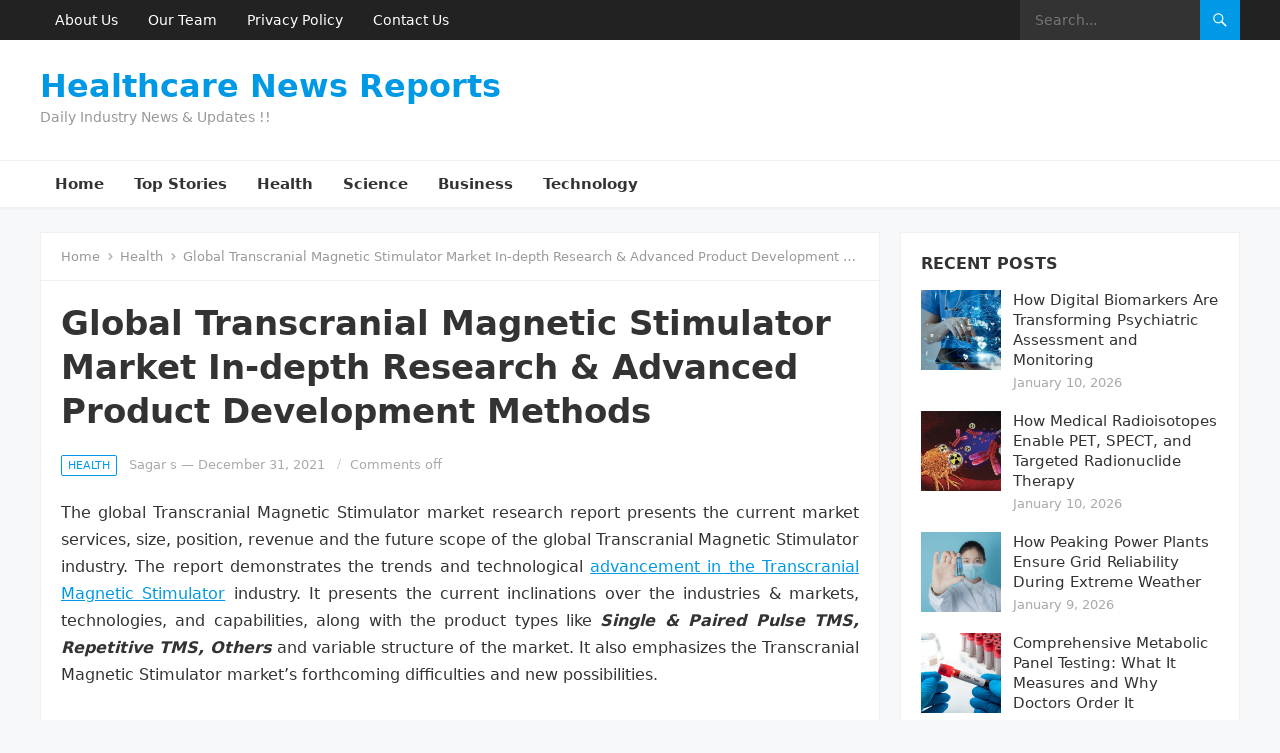

--- FILE ---
content_type: text/html; charset=UTF-8
request_url: https://healthcarenewsreports.com/global-transcranial-magnetic-stimulator-market-in-depth-research-advanced-product-development-methods/
body_size: 14165
content:
<!DOCTYPE html>
<html lang="en-US">
<head>
<meta charset="UTF-8">
<meta name="viewport" content="width=device-width, initial-scale=1">
<meta http-equiv="X-UA-Compatible" content="IE=edge">
<meta name="HandheldFriendly" content="true">
<link rel="profile" href="https://gmpg.org/xfn/11">
<meta name='robots' content='index, follow, max-image-preview:large, max-snippet:-1, max-video-preview:-1' />

	<!-- This site is optimized with the Yoast SEO plugin v26.7 - https://yoast.com/wordpress/plugins/seo/ -->
	<title>Global Transcranial Magnetic Stimulator Market In-depth Research &amp; Advanced Product Development Methods - Healthcare News Reports</title>
	<link rel="canonical" href="https://healthcarenewsreports.com/global-transcranial-magnetic-stimulator-market-in-depth-research-advanced-product-development-methods/" />
	<meta property="og:locale" content="en_US" />
	<meta property="og:type" content="article" />
	<meta property="og:title" content="Global Transcranial Magnetic Stimulator Market In-depth Research &amp; Advanced Product Development Methods - Healthcare News Reports" />
	<meta property="og:description" content="The global Transcranial Magnetic Stimulator market research report presents the current market services, size, position, revenue and the future scope of the global Transcranial Magnetic Stimulator industry. The report demonstrates the trends and technological advancement in the Transcranial Magnetic Stimulator industry. It..." />
	<meta property="og:url" content="https://healthcarenewsreports.com/global-transcranial-magnetic-stimulator-market-in-depth-research-advanced-product-development-methods/" />
	<meta property="og:site_name" content="Healthcare News Reports" />
	<meta property="article:published_time" content="2021-12-31T06:25:05+00:00" />
	<meta property="og:image" content="https://healthcarenewsreports.com/wp-content/uploads/2021/12/global-transcranial-magnetic-stimulator-market.jpg" />
	<meta property="og:image:width" content="300" />
	<meta property="og:image:height" content="229" />
	<meta property="og:image:type" content="image/jpeg" />
	<meta name="author" content="Sagar s" />
	<meta name="twitter:card" content="summary_large_image" />
	<meta name="twitter:label1" content="Written by" />
	<meta name="twitter:data1" content="Sagar s" />
	<meta name="twitter:label2" content="Est. reading time" />
	<meta name="twitter:data2" content="4 minutes" />
	<script type="application/ld+json" class="yoast-schema-graph">{"@context":"https://schema.org","@graph":[{"@type":"Article","@id":"https://healthcarenewsreports.com/global-transcranial-magnetic-stimulator-market-in-depth-research-advanced-product-development-methods/#article","isPartOf":{"@id":"https://healthcarenewsreports.com/global-transcranial-magnetic-stimulator-market-in-depth-research-advanced-product-development-methods/"},"author":{"name":"Sagar s","@id":"https://healthcarenewsreports.com/#/schema/person/0677a9e734844c0fe96a767dceba4af0"},"headline":"Global Transcranial Magnetic Stimulator Market In-depth Research &amp; Advanced Product Development Methods","datePublished":"2021-12-31T06:25:05+00:00","mainEntityOfPage":{"@id":"https://healthcarenewsreports.com/global-transcranial-magnetic-stimulator-market-in-depth-research-advanced-product-development-methods/"},"wordCount":886,"commentCount":0,"image":{"@id":"https://healthcarenewsreports.com/global-transcranial-magnetic-stimulator-market-in-depth-research-advanced-product-development-methods/#primaryimage"},"thumbnailUrl":"https://healthcarenewsreports.com/wp-content/uploads/2021/12/global-transcranial-magnetic-stimulator-market.jpg","keywords":["Analysis of Transcranial Magnetic Stimulator Market","COVID-19 Impact on Transcranial Magnetic Stimulator Market by Analysis","Future Innovation in Transcranial Magnetic Stimulator Market","Future Scope in Transcranial Magnetic Stimulator Market","Latest Report on Transcranial Magnetic Stimulator Market","Market Research Store","SWOT Analysis of Transcranial Magnetic Stimulator Market","Transcranial Magnetic Stimulator Market by Countries","Transcranial Magnetic Stimulator Market Forecasting 2026","Transcranial Magnetic Stimulator Market Free Sample PDF Research Report","Transcranial Magnetic Stimulator Market Growth Facts-Factors","Transcranial Magnetic Stimulator Market Growth Rate","Transcranial Magnetic Stimulator Market Historical Data","Transcranial Magnetic Stimulator Market Is Booming","Transcranial Magnetic Stimulator Market Rising COVID-19 Trends"],"articleSection":["Health","Science"],"inLanguage":"en-US"},{"@type":"WebPage","@id":"https://healthcarenewsreports.com/global-transcranial-magnetic-stimulator-market-in-depth-research-advanced-product-development-methods/","url":"https://healthcarenewsreports.com/global-transcranial-magnetic-stimulator-market-in-depth-research-advanced-product-development-methods/","name":"Global Transcranial Magnetic Stimulator Market In-depth Research &amp; Advanced Product Development Methods - Healthcare News Reports","isPartOf":{"@id":"https://healthcarenewsreports.com/#website"},"primaryImageOfPage":{"@id":"https://healthcarenewsreports.com/global-transcranial-magnetic-stimulator-market-in-depth-research-advanced-product-development-methods/#primaryimage"},"image":{"@id":"https://healthcarenewsreports.com/global-transcranial-magnetic-stimulator-market-in-depth-research-advanced-product-development-methods/#primaryimage"},"thumbnailUrl":"https://healthcarenewsreports.com/wp-content/uploads/2021/12/global-transcranial-magnetic-stimulator-market.jpg","datePublished":"2021-12-31T06:25:05+00:00","author":{"@id":"https://healthcarenewsreports.com/#/schema/person/0677a9e734844c0fe96a767dceba4af0"},"breadcrumb":{"@id":"https://healthcarenewsreports.com/global-transcranial-magnetic-stimulator-market-in-depth-research-advanced-product-development-methods/#breadcrumb"},"inLanguage":"en-US","potentialAction":[{"@type":"ReadAction","target":["https://healthcarenewsreports.com/global-transcranial-magnetic-stimulator-market-in-depth-research-advanced-product-development-methods/"]}]},{"@type":"ImageObject","inLanguage":"en-US","@id":"https://healthcarenewsreports.com/global-transcranial-magnetic-stimulator-market-in-depth-research-advanced-product-development-methods/#primaryimage","url":"https://healthcarenewsreports.com/wp-content/uploads/2021/12/global-transcranial-magnetic-stimulator-market.jpg","contentUrl":"https://healthcarenewsreports.com/wp-content/uploads/2021/12/global-transcranial-magnetic-stimulator-market.jpg","width":300,"height":229},{"@type":"BreadcrumbList","@id":"https://healthcarenewsreports.com/global-transcranial-magnetic-stimulator-market-in-depth-research-advanced-product-development-methods/#breadcrumb","itemListElement":[{"@type":"ListItem","position":1,"name":"Home","item":"https://healthcarenewsreports.com/"},{"@type":"ListItem","position":2,"name":"Global Transcranial Magnetic Stimulator Market In-depth Research &amp; Advanced Product Development Methods"}]},{"@type":"WebSite","@id":"https://healthcarenewsreports.com/#website","url":"https://healthcarenewsreports.com/","name":"Healthcare News Reports","description":"Daily Industry News &amp; Updates !!","potentialAction":[{"@type":"SearchAction","target":{"@type":"EntryPoint","urlTemplate":"https://healthcarenewsreports.com/?s={search_term_string}"},"query-input":{"@type":"PropertyValueSpecification","valueRequired":true,"valueName":"search_term_string"}}],"inLanguage":"en-US"},{"@type":"Person","@id":"https://healthcarenewsreports.com/#/schema/person/0677a9e734844c0fe96a767dceba4af0","name":"Sagar s","image":{"@type":"ImageObject","inLanguage":"en-US","@id":"https://healthcarenewsreports.com/#/schema/person/image/","url":"https://secure.gravatar.com/avatar/e5996852ad5440fc9f5b279c2134bbdce603ab3aad0393deef598d82dd58c997?s=96&d=mm&r=g","contentUrl":"https://secure.gravatar.com/avatar/e5996852ad5440fc9f5b279c2134bbdce603ab3aad0393deef598d82dd58c997?s=96&d=mm&r=g","caption":"Sagar s"},"url":"https://healthcarenewsreports.com/author/sagar-s/"}]}</script>
	<!-- / Yoast SEO plugin. -->


<link rel="alternate" type="application/rss+xml" title="Healthcare News Reports &raquo; Feed" href="https://healthcarenewsreports.com/feed/" />
<link rel="alternate" title="oEmbed (JSON)" type="application/json+oembed" href="https://healthcarenewsreports.com/wp-json/oembed/1.0/embed?url=https%3A%2F%2Fhealthcarenewsreports.com%2Fglobal-transcranial-magnetic-stimulator-market-in-depth-research-advanced-product-development-methods%2F" />
<link rel="alternate" title="oEmbed (XML)" type="text/xml+oembed" href="https://healthcarenewsreports.com/wp-json/oembed/1.0/embed?url=https%3A%2F%2Fhealthcarenewsreports.com%2Fglobal-transcranial-magnetic-stimulator-market-in-depth-research-advanced-product-development-methods%2F&#038;format=xml" />
<style id='wp-img-auto-sizes-contain-inline-css' type='text/css'>
img:is([sizes=auto i],[sizes^="auto," i]){contain-intrinsic-size:3000px 1500px}
/*# sourceURL=wp-img-auto-sizes-contain-inline-css */
</style>

<style id='wp-emoji-styles-inline-css' type='text/css'>

	img.wp-smiley, img.emoji {
		display: inline !important;
		border: none !important;
		box-shadow: none !important;
		height: 1em !important;
		width: 1em !important;
		margin: 0 0.07em !important;
		vertical-align: -0.1em !important;
		background: none !important;
		padding: 0 !important;
	}
/*# sourceURL=wp-emoji-styles-inline-css */
</style>
<link rel='stylesheet' id='wp-block-library-css' href='https://healthcarenewsreports.com/wp-includes/css/dist/block-library/style.min.css?ver=6.9' type='text/css' media='all' />
<style id='global-styles-inline-css' type='text/css'>
:root{--wp--preset--aspect-ratio--square: 1;--wp--preset--aspect-ratio--4-3: 4/3;--wp--preset--aspect-ratio--3-4: 3/4;--wp--preset--aspect-ratio--3-2: 3/2;--wp--preset--aspect-ratio--2-3: 2/3;--wp--preset--aspect-ratio--16-9: 16/9;--wp--preset--aspect-ratio--9-16: 9/16;--wp--preset--color--black: #000000;--wp--preset--color--cyan-bluish-gray: #abb8c3;--wp--preset--color--white: #ffffff;--wp--preset--color--pale-pink: #f78da7;--wp--preset--color--vivid-red: #cf2e2e;--wp--preset--color--luminous-vivid-orange: #ff6900;--wp--preset--color--luminous-vivid-amber: #fcb900;--wp--preset--color--light-green-cyan: #7bdcb5;--wp--preset--color--vivid-green-cyan: #00d084;--wp--preset--color--pale-cyan-blue: #8ed1fc;--wp--preset--color--vivid-cyan-blue: #0693e3;--wp--preset--color--vivid-purple: #9b51e0;--wp--preset--gradient--vivid-cyan-blue-to-vivid-purple: linear-gradient(135deg,rgb(6,147,227) 0%,rgb(155,81,224) 100%);--wp--preset--gradient--light-green-cyan-to-vivid-green-cyan: linear-gradient(135deg,rgb(122,220,180) 0%,rgb(0,208,130) 100%);--wp--preset--gradient--luminous-vivid-amber-to-luminous-vivid-orange: linear-gradient(135deg,rgb(252,185,0) 0%,rgb(255,105,0) 100%);--wp--preset--gradient--luminous-vivid-orange-to-vivid-red: linear-gradient(135deg,rgb(255,105,0) 0%,rgb(207,46,46) 100%);--wp--preset--gradient--very-light-gray-to-cyan-bluish-gray: linear-gradient(135deg,rgb(238,238,238) 0%,rgb(169,184,195) 100%);--wp--preset--gradient--cool-to-warm-spectrum: linear-gradient(135deg,rgb(74,234,220) 0%,rgb(151,120,209) 20%,rgb(207,42,186) 40%,rgb(238,44,130) 60%,rgb(251,105,98) 80%,rgb(254,248,76) 100%);--wp--preset--gradient--blush-light-purple: linear-gradient(135deg,rgb(255,206,236) 0%,rgb(152,150,240) 100%);--wp--preset--gradient--blush-bordeaux: linear-gradient(135deg,rgb(254,205,165) 0%,rgb(254,45,45) 50%,rgb(107,0,62) 100%);--wp--preset--gradient--luminous-dusk: linear-gradient(135deg,rgb(255,203,112) 0%,rgb(199,81,192) 50%,rgb(65,88,208) 100%);--wp--preset--gradient--pale-ocean: linear-gradient(135deg,rgb(255,245,203) 0%,rgb(182,227,212) 50%,rgb(51,167,181) 100%);--wp--preset--gradient--electric-grass: linear-gradient(135deg,rgb(202,248,128) 0%,rgb(113,206,126) 100%);--wp--preset--gradient--midnight: linear-gradient(135deg,rgb(2,3,129) 0%,rgb(40,116,252) 100%);--wp--preset--font-size--small: 13px;--wp--preset--font-size--medium: 20px;--wp--preset--font-size--large: 36px;--wp--preset--font-size--x-large: 42px;--wp--preset--spacing--20: 0.44rem;--wp--preset--spacing--30: 0.67rem;--wp--preset--spacing--40: 1rem;--wp--preset--spacing--50: 1.5rem;--wp--preset--spacing--60: 2.25rem;--wp--preset--spacing--70: 3.38rem;--wp--preset--spacing--80: 5.06rem;--wp--preset--shadow--natural: 6px 6px 9px rgba(0, 0, 0, 0.2);--wp--preset--shadow--deep: 12px 12px 50px rgba(0, 0, 0, 0.4);--wp--preset--shadow--sharp: 6px 6px 0px rgba(0, 0, 0, 0.2);--wp--preset--shadow--outlined: 6px 6px 0px -3px rgb(255, 255, 255), 6px 6px rgb(0, 0, 0);--wp--preset--shadow--crisp: 6px 6px 0px rgb(0, 0, 0);}:where(.is-layout-flex){gap: 0.5em;}:where(.is-layout-grid){gap: 0.5em;}body .is-layout-flex{display: flex;}.is-layout-flex{flex-wrap: wrap;align-items: center;}.is-layout-flex > :is(*, div){margin: 0;}body .is-layout-grid{display: grid;}.is-layout-grid > :is(*, div){margin: 0;}:where(.wp-block-columns.is-layout-flex){gap: 2em;}:where(.wp-block-columns.is-layout-grid){gap: 2em;}:where(.wp-block-post-template.is-layout-flex){gap: 1.25em;}:where(.wp-block-post-template.is-layout-grid){gap: 1.25em;}.has-black-color{color: var(--wp--preset--color--black) !important;}.has-cyan-bluish-gray-color{color: var(--wp--preset--color--cyan-bluish-gray) !important;}.has-white-color{color: var(--wp--preset--color--white) !important;}.has-pale-pink-color{color: var(--wp--preset--color--pale-pink) !important;}.has-vivid-red-color{color: var(--wp--preset--color--vivid-red) !important;}.has-luminous-vivid-orange-color{color: var(--wp--preset--color--luminous-vivid-orange) !important;}.has-luminous-vivid-amber-color{color: var(--wp--preset--color--luminous-vivid-amber) !important;}.has-light-green-cyan-color{color: var(--wp--preset--color--light-green-cyan) !important;}.has-vivid-green-cyan-color{color: var(--wp--preset--color--vivid-green-cyan) !important;}.has-pale-cyan-blue-color{color: var(--wp--preset--color--pale-cyan-blue) !important;}.has-vivid-cyan-blue-color{color: var(--wp--preset--color--vivid-cyan-blue) !important;}.has-vivid-purple-color{color: var(--wp--preset--color--vivid-purple) !important;}.has-black-background-color{background-color: var(--wp--preset--color--black) !important;}.has-cyan-bluish-gray-background-color{background-color: var(--wp--preset--color--cyan-bluish-gray) !important;}.has-white-background-color{background-color: var(--wp--preset--color--white) !important;}.has-pale-pink-background-color{background-color: var(--wp--preset--color--pale-pink) !important;}.has-vivid-red-background-color{background-color: var(--wp--preset--color--vivid-red) !important;}.has-luminous-vivid-orange-background-color{background-color: var(--wp--preset--color--luminous-vivid-orange) !important;}.has-luminous-vivid-amber-background-color{background-color: var(--wp--preset--color--luminous-vivid-amber) !important;}.has-light-green-cyan-background-color{background-color: var(--wp--preset--color--light-green-cyan) !important;}.has-vivid-green-cyan-background-color{background-color: var(--wp--preset--color--vivid-green-cyan) !important;}.has-pale-cyan-blue-background-color{background-color: var(--wp--preset--color--pale-cyan-blue) !important;}.has-vivid-cyan-blue-background-color{background-color: var(--wp--preset--color--vivid-cyan-blue) !important;}.has-vivid-purple-background-color{background-color: var(--wp--preset--color--vivid-purple) !important;}.has-black-border-color{border-color: var(--wp--preset--color--black) !important;}.has-cyan-bluish-gray-border-color{border-color: var(--wp--preset--color--cyan-bluish-gray) !important;}.has-white-border-color{border-color: var(--wp--preset--color--white) !important;}.has-pale-pink-border-color{border-color: var(--wp--preset--color--pale-pink) !important;}.has-vivid-red-border-color{border-color: var(--wp--preset--color--vivid-red) !important;}.has-luminous-vivid-orange-border-color{border-color: var(--wp--preset--color--luminous-vivid-orange) !important;}.has-luminous-vivid-amber-border-color{border-color: var(--wp--preset--color--luminous-vivid-amber) !important;}.has-light-green-cyan-border-color{border-color: var(--wp--preset--color--light-green-cyan) !important;}.has-vivid-green-cyan-border-color{border-color: var(--wp--preset--color--vivid-green-cyan) !important;}.has-pale-cyan-blue-border-color{border-color: var(--wp--preset--color--pale-cyan-blue) !important;}.has-vivid-cyan-blue-border-color{border-color: var(--wp--preset--color--vivid-cyan-blue) !important;}.has-vivid-purple-border-color{border-color: var(--wp--preset--color--vivid-purple) !important;}.has-vivid-cyan-blue-to-vivid-purple-gradient-background{background: var(--wp--preset--gradient--vivid-cyan-blue-to-vivid-purple) !important;}.has-light-green-cyan-to-vivid-green-cyan-gradient-background{background: var(--wp--preset--gradient--light-green-cyan-to-vivid-green-cyan) !important;}.has-luminous-vivid-amber-to-luminous-vivid-orange-gradient-background{background: var(--wp--preset--gradient--luminous-vivid-amber-to-luminous-vivid-orange) !important;}.has-luminous-vivid-orange-to-vivid-red-gradient-background{background: var(--wp--preset--gradient--luminous-vivid-orange-to-vivid-red) !important;}.has-very-light-gray-to-cyan-bluish-gray-gradient-background{background: var(--wp--preset--gradient--very-light-gray-to-cyan-bluish-gray) !important;}.has-cool-to-warm-spectrum-gradient-background{background: var(--wp--preset--gradient--cool-to-warm-spectrum) !important;}.has-blush-light-purple-gradient-background{background: var(--wp--preset--gradient--blush-light-purple) !important;}.has-blush-bordeaux-gradient-background{background: var(--wp--preset--gradient--blush-bordeaux) !important;}.has-luminous-dusk-gradient-background{background: var(--wp--preset--gradient--luminous-dusk) !important;}.has-pale-ocean-gradient-background{background: var(--wp--preset--gradient--pale-ocean) !important;}.has-electric-grass-gradient-background{background: var(--wp--preset--gradient--electric-grass) !important;}.has-midnight-gradient-background{background: var(--wp--preset--gradient--midnight) !important;}.has-small-font-size{font-size: var(--wp--preset--font-size--small) !important;}.has-medium-font-size{font-size: var(--wp--preset--font-size--medium) !important;}.has-large-font-size{font-size: var(--wp--preset--font-size--large) !important;}.has-x-large-font-size{font-size: var(--wp--preset--font-size--x-large) !important;}
/*# sourceURL=global-styles-inline-css */
</style>

<style id='classic-theme-styles-inline-css' type='text/css'>
/*! This file is auto-generated */
.wp-block-button__link{color:#fff;background-color:#32373c;border-radius:9999px;box-shadow:none;text-decoration:none;padding:calc(.667em + 2px) calc(1.333em + 2px);font-size:1.125em}.wp-block-file__button{background:#32373c;color:#fff;text-decoration:none}
/*# sourceURL=/wp-includes/css/classic-themes.min.css */
</style>
<link rel='stylesheet' id='enjoypress-style-css' href='https://healthcarenewsreports.com/wp-content/themes/enjoypress/style.css?ver=20230701' type='text/css' media='all' />
<link rel='stylesheet' id='enjoypress-responsive-style-css' href='https://healthcarenewsreports.com/wp-content/themes/enjoypress/responsive.css?ver=20230701' type='text/css' media='all' />
<link rel='stylesheet' id='genericons-style-css' href='https://healthcarenewsreports.com/wp-content/themes/enjoypress/genericons/genericons.css?ver=6.9' type='text/css' media='all' />
<script type="text/javascript" src="https://healthcarenewsreports.com/wp-includes/js/jquery/jquery.min.js?ver=3.7.1" id="jquery-core-js"></script>
<script type="text/javascript" src="https://healthcarenewsreports.com/wp-includes/js/jquery/jquery-migrate.min.js?ver=3.4.1" id="jquery-migrate-js"></script>
<link rel="https://api.w.org/" href="https://healthcarenewsreports.com/wp-json/" /><link rel="alternate" title="JSON" type="application/json" href="https://healthcarenewsreports.com/wp-json/wp/v2/posts/10175" /><link rel="EditURI" type="application/rsd+xml" title="RSD" href="https://healthcarenewsreports.com/xmlrpc.php?rsd" />
<meta name="generator" content="WordPress 6.9" />
<link rel='shortlink' href='https://healthcarenewsreports.com/?p=10175' />
</head>

<body data-rsssl=1 class="wp-singular post-template-default single single-post postid-10175 single-format-standard wp-embed-responsive wp-theme-enjoypress group-blog">


<div id="page" class="site">

	<a class="skip-link screen-reader-text" href="#content">Skip to content</a>

	<header id="masthead" class="site-header clear">

		<div id="primary-bar">

			<div class="container">

			<nav id="primary-nav" class="main-navigation">

				<div class="menu-secondary-menu-container"><ul id="primary-menu" class="sf-menu"><li id="menu-item-25" class="menu-item menu-item-type-post_type menu-item-object-page menu-item-25"><a href="https://healthcarenewsreports.com/about-us/">About Us</a></li>
<li id="menu-item-22" class="menu-item menu-item-type-post_type menu-item-object-page menu-item-22"><a href="https://healthcarenewsreports.com/our-team/">Our Team</a></li>
<li id="menu-item-23" class="menu-item menu-item-type-post_type menu-item-object-page menu-item-23"><a href="https://healthcarenewsreports.com/privacy-policy/">Privacy Policy</a></li>
<li id="menu-item-24" class="menu-item menu-item-type-post_type menu-item-object-page menu-item-24"><a href="https://healthcarenewsreports.com/contact-us/">Contact Us</a></li>
</ul></div>
			</nav><!-- #primary-nav -->	

			<div class="header-search">
				<form id="searchform" method="get" action="https://healthcarenewsreports.com/">
					<input type="search" name="s" class="search-input" placeholder="Search..." autocomplete="off">
					<button type="submit" class="search-submit"><span class="genericon genericon-search"></span></button>		
				</form>
			</div><!-- .header-search -->

			</div><!-- .container -->

		</div><!-- #primary-bar -->	

		<div class="site-start clear">

			<div class="container">

			<div class="site-branding">

				
				<div class="site-title">
					<h1><a href="https://healthcarenewsreports.com">Healthcare News Reports</a></h1>
				</div><!-- .site-title -->
				
				<div class="site-description">
					Daily Industry News &amp; Updates !!				</div><!-- .site-description -->				

				
			</div><!-- .site-branding -->

			<div class="header-toggles">
				<button class="toggle nav-toggle mobile-nav-toggle" data-toggle-target=".menu-modal"  data-toggle-body-class="showing-menu-modal" aria-expanded="false" data-set-focus=".close-nav-toggle">
					<span class="toggle-inner">
						<span class="toggle-icon">
							<svg class="svg-icon" aria-hidden="true" role="img" focusable="false" xmlns="http://www.w3.org/2000/svg" width="26" height="7" viewBox="0 0 26 7"><path fill-rule="evenodd" d="M332.5,45 C330.567003,45 329,43.4329966 329,41.5 C329,39.5670034 330.567003,38 332.5,38 C334.432997,38 336,39.5670034 336,41.5 C336,43.4329966 334.432997,45 332.5,45 Z M342,45 C340.067003,45 338.5,43.4329966 338.5,41.5 C338.5,39.5670034 340.067003,38 342,38 C343.932997,38 345.5,39.5670034 345.5,41.5 C345.5,43.4329966 343.932997,45 342,45 Z M351.5,45 C349.567003,45 348,43.4329966 348,41.5 C348,39.5670034 349.567003,38 351.5,38 C353.432997,38 355,39.5670034 355,41.5 C355,43.4329966 353.432997,45 351.5,45 Z" transform="translate(-329 -38)" /></svg>						</span>
						<span class="toggle-text">Menu</span>
					</span>
				</button><!-- .nav-toggle -->
			</div><!-- .header-toggles -->
			
						
			</div><!-- .container -->

		</div><!-- .site-start -->

		<div id="secondary-bar" class="clear">

			<div class="container">

			<nav id="secondary-nav" class="secondary-navigation">

				<div class="menu-primary-menu-container"><ul id="secondary-menu" class="sf-menu"><li id="menu-item-21" class="menu-item menu-item-type-custom menu-item-object-custom menu-item-home menu-item-21"><a href="https://healthcarenewsreports.com/">Home</a></li>
<li id="menu-item-20" class="menu-item menu-item-type-taxonomy menu-item-object-category menu-item-20"><a href="https://healthcarenewsreports.com/category/top-stories/">Top Stories</a></li>
<li id="menu-item-17" class="menu-item menu-item-type-taxonomy menu-item-object-category current-post-ancestor current-menu-parent current-post-parent menu-item-17"><a href="https://healthcarenewsreports.com/category/health/">Health</a></li>
<li id="menu-item-18" class="menu-item menu-item-type-taxonomy menu-item-object-category current-post-ancestor current-menu-parent current-post-parent menu-item-18"><a href="https://healthcarenewsreports.com/category/science/">Science</a></li>
<li id="menu-item-16" class="menu-item menu-item-type-taxonomy menu-item-object-category menu-item-16"><a href="https://healthcarenewsreports.com/category/business/">Business</a></li>
<li id="menu-item-19" class="menu-item menu-item-type-taxonomy menu-item-object-category menu-item-19"><a href="https://healthcarenewsreports.com/category/technology/">Technology</a></li>
</ul></div>
			</nav><!-- #secondary-nav -->

			</div><!-- .container -->				

		</div><!-- .secondary-bar -->				

	</header><!-- #masthead -->

	<div class="menu-modal cover-modal header-footer-group" data-modal-target-string=".menu-modal">

		<div class="menu-modal-inner modal-inner">

			<div class="menu-wrapper section-inner">

				<div class="menu-top">

					<button class="toggle close-nav-toggle fill-children-current-color" data-toggle-target=".menu-modal" data-toggle-body-class="showing-menu-modal" aria-expanded="false" data-set-focus=".menu-modal">
						<span class="toggle-text">Close Menu</span>
						<svg class="svg-icon" aria-hidden="true" role="img" focusable="false" xmlns="http://www.w3.org/2000/svg" width="16" height="16" viewBox="0 0 16 16"><polygon fill="" fill-rule="evenodd" points="6.852 7.649 .399 1.195 1.445 .149 7.899 6.602 14.352 .149 15.399 1.195 8.945 7.649 15.399 14.102 14.352 15.149 7.899 8.695 1.445 15.149 .399 14.102" /></svg>					</button><!-- .nav-toggle -->

					
					<nav class="mobile-menu" aria-label="Mobile" role="navigation">

						<ul class="modal-menu reset-list-style">

						<li class="menu-item menu-item-type-custom menu-item-object-custom menu-item-home menu-item-21"><div class="ancestor-wrapper"><a href="https://healthcarenewsreports.com/">Home</a></div><!-- .ancestor-wrapper --></li>
<li class="menu-item menu-item-type-taxonomy menu-item-object-category menu-item-20"><div class="ancestor-wrapper"><a href="https://healthcarenewsreports.com/category/top-stories/">Top Stories</a></div><!-- .ancestor-wrapper --></li>
<li class="menu-item menu-item-type-taxonomy menu-item-object-category current-post-ancestor current-menu-parent current-post-parent menu-item-17"><div class="ancestor-wrapper"><a href="https://healthcarenewsreports.com/category/health/">Health</a></div><!-- .ancestor-wrapper --></li>
<li class="menu-item menu-item-type-taxonomy menu-item-object-category current-post-ancestor current-menu-parent current-post-parent menu-item-18"><div class="ancestor-wrapper"><a href="https://healthcarenewsreports.com/category/science/">Science</a></div><!-- .ancestor-wrapper --></li>
<li class="menu-item menu-item-type-taxonomy menu-item-object-category menu-item-16"><div class="ancestor-wrapper"><a href="https://healthcarenewsreports.com/category/business/">Business</a></div><!-- .ancestor-wrapper --></li>
<li class="menu-item menu-item-type-taxonomy menu-item-object-category menu-item-19"><div class="ancestor-wrapper"><a href="https://healthcarenewsreports.com/category/technology/">Technology</a></div><!-- .ancestor-wrapper --></li>

						</ul>

					</nav>

				</div><!-- .menu-top -->

			</div><!-- .menu-wrapper -->

		</div><!-- .menu-modal-inner -->

	</div><!-- .menu-modal -->		

	<div id="content" class="site-content has-home-widget container">
		<div class="clear">

	<div id="primary" class="content-area">

		<main id="main" class="site-main">

		<div class="breadcrumbs">
			<span class="breadcrumbs-nav">
				<a href="https://healthcarenewsreports.com">Home</a>
				<span class="post-category"><a href="https://healthcarenewsreports.com/category/health/">Health</a> </span>
				<span class="post-title">Global Transcranial Magnetic Stimulator Market In-depth Research &amp; Advanced Product Development Methods</span>
			</span>
		</div>
		
		
<article id="post-10175" class="post-10175 post type-post status-publish format-standard has-post-thumbnail hentry category-health category-science tag-analysis-of-transcranial-magnetic-stimulator-market tag-covid-19-impact-on-transcranial-magnetic-stimulator-market-by-analysis tag-future-innovation-in-transcranial-magnetic-stimulator-market tag-future-scope-in-transcranial-magnetic-stimulator-market tag-latest-report-on-transcranial-magnetic-stimulator-market tag-market-research-store tag-swot-analysis-of-transcranial-magnetic-stimulator-market tag-transcranial-magnetic-stimulator-market-by-countries tag-transcranial-magnetic-stimulator-market-forecasting-2026 tag-transcranial-magnetic-stimulator-market-free-sample-pdf-research-report tag-transcranial-magnetic-stimulator-market-growth-facts-factors tag-transcranial-magnetic-stimulator-market-growth-rate tag-transcranial-magnetic-stimulator-market-historical-data tag-transcranial-magnetic-stimulator-market-is-booming tag-transcranial-magnetic-stimulator-market-rising-covid-19-trends">

	<header class="entry-header">

		<h1 class="entry-title">Global Transcranial Magnetic Stimulator Market In-depth Research &amp; Advanced Product Development Methods</h1>
		<div class="entry-meta clear">
	
			<span class="entry-category-icon"><a href="https://healthcarenewsreports.com/category/health/">Health</a> </span>
		<span class="entry-author"><a href="https://healthcarenewsreports.com/author/sagar-s/" title="Posts by Sagar s" rel="author">Sagar s</a> &#8212; </span> 
	<span class="entry-date">December 31, 2021</span>
	<span class='entry-comment'><span class="comments-link">Comments off</span></span>
	
</div><!-- .entry-meta -->
		
	</header><!-- .entry-header -->

	<div class="entry-content">
		<p style="text-align: justify">The global Transcranial Magnetic Stimulator market research report presents the current market services, size, position, revenue and the future scope of the global Transcranial Magnetic Stimulator industry. The report demonstrates the trends and technological <a href="https://www.marketresearchstore.com/market-insights/transcranial-magnetic-stimulator-market-827748?utm_source=healthcarenewsreports.com-DEEPER&amp;utm_medium=Ocean12">advancement in the Transcranial Magnetic Stimulator</a> industry. It presents the current inclinations over the industries &amp; markets, technologies, and capabilities, along with the product types like <em><strong>Single &amp; Paired Pulse TMS, Repetitive TMS, Others</strong></em> and variable structure of the market. It also emphasizes the Transcranial Magnetic Stimulator market&#8217;s forthcoming difficulties and new possibilities.</p>
<p style="text-align: justify">The report begins with a broad introduction of the Transcranial Magnetic Stimulator market and then drills deeper into specific segments such as applications like <em><strong>Research, Diagnostics, Therapeutics</strong></em>; regional markets, end-users, policy analysis, value chain structure, and emerging trends. The Transcranial Magnetic Stimulator market report makes a case for investments in particular regions based on a realistic view of their regulatory environment, manufacturing dynamics and availability of skills and resources. In addition, recommendations are focused on regions and market segments that are not expected to increase significantly in the near future.</p>
<p style="text-align: justify"><strong>Get access to free report sample:</strong> <a href="https://www.marketresearchstore.com/sample/transcranial-magnetic-stimulator-market-827748?utm_source=healthcarenewsreports.com-DEEPER&amp;utm_medium=Ocean12">https://www.marketresearchstore.com/sample/transcranial-magnetic-stimulator-market-827748</a></p>
<p style="text-align: justify"><a href="https://www.marketresearchstore.com/inquiry/transcranial-magnetic-stimulator-market-827748?utm_source=healthcarenewsreports.com-DEEPER&amp;utm_medium=Ocean12"><img decoding="async" class="aligncenter" src="https://healthcarenewsreports.com/wp-content/uploads/2021/12/global-transcranial-magnetic-stimulator-market.jpg" alt="Transcranial Magnetic Stimulator Market" /></a></p>
<h3 style="text-align: justify">Overview of the report:</h3>
<p style="text-align: justify">The global Transcranial Magnetic Stimulator market research report highlights all the realistic statistics on the latest trends and ventures over the revenues and the progress of the market. It offers the preventive and premeditated management. This report also emphasizes the summary of the global Transcranial Magnetic Stimulator market along with classifications, definitions, and market chain structures. It also highlights authorized statistics of the global Transcranial Magnetic Stimulator market.</p>
<p style="text-align: justify"><strong>Top Manufacturers Analysis:</strong> <strong>Electrocore, Brainsway Ltd., Cefaly Technology, Magventure, Dyansys, Axilum Robotics, Eneura, Innovative Health Solutions, Nexstim, Neurosoft</strong></p>
<p style="text-align: justify">The global Transcranial Magnetic Stimulator report emphasizes the issues that influence the global Transcranial Magnetic Stimulator market including gross margin, cost, market share, capacity utilization, import, capacity, and supply. The study employs a variety of methodological approaches to collect data on market values and key market players, as well as their market contributions, in order to compile comprehensive statistics and forecasts on well-established industry players. It also highlights the future scope of the global Transcranial Magnetic Stimulator market for the upcoming period.</p>
<p style="text-align: justify">This provides our users with a detailed picture of the market size and position in a specific region. The characteristics that support market expansion in a given region are also taken into account.</p>
<p style="text-align: justify"><strong>Get access to the full report along with table of content:</strong> <a href="https://www.marketresearchstore.com/market-insights/transcranial-magnetic-stimulator-market-827748?utm_source=healthcarenewsreports.com-DEEPER&amp;utm_medium=Ocean12">https://www.marketresearchstore.com/market-insights/transcranial-magnetic-stimulator-market-827748</a></p>
<p style="text-align: justify">The global Transcranial Magnetic Stimulator market report estimates the preceding data and statistics that makes the report an extremely valuable guidance for individuals dealing with the advertising, advisers, and industry decision-making process in the global Transcranial Magnetic Stimulator sales market. It offers the regional analysis of the Transcranial Magnetic Stimulator market. The report guides the new entrants in the global Transcranial Magnetic Stimulator market by offering essential data of the Transcranial Magnetic Stimulator industry.</p>
<p style="text-align: justify"><strong>Market segments by Geographic Region:</strong></p>
<p style="text-align: justify"><img decoding="async" class="aligncenter" src="https://healthcarenewsreports.com/wp-content/uploads/2021/12/regions-img.jpg" alt="Transcranial Magnetic Stimulator Market" /></p>
<p style="text-align: justify">The Transcranial Magnetic Stimulator market and its dynamics are evaluated using industry leading tools and techniques. A qualitative analysis is also a significant part of the research process. With emerging changes on the horizon, the Transcranial Magnetic Stimulator market is poised for certain important change. It is critical that market participants prepare for these shifts. The report helps companies—both new and established—to identify white spaces and opportunities for growth in the Transcranial Magnetic Stimulator market.</p>
<h3 style="text-align: justify">In addition, the paper provides answers to the following critical questions:</h3>
<p style="text-align: justify">What are the drivers impacting the market growth of the Transcranial Magnetic Stimulator market?<br />
What will be the estimated Transcranial Magnetic Stimulator market size and the CAGR at which the market will expand, by the end of the forecast horizon?<br />
Which geographical segments as well as sub-areas will expand at the most elevated rate during the forecast horizon?<br />
What are the primary strategies adopted by the emerging organizations in the Transcranial Magnetic Stimulator market?<br />
By the end of the forecasting horizon, how will market dynamics be shaped?</p>
<p style="text-align: justify">The global report demonstrates the details related to the most dominating players of the global Transcranial Magnetic Stimulator market along with their contact details, sales, and the <a href="https://www.marketresearchstore.com/inquiry/transcranial-magnetic-stimulator-market-827748?utm_source=healthcarenewsreports.com-DEEPER&amp;utm_medium=Ocean12">exact figures over the Transcranial Magnetic Stimulator market</a>. It highlights the data by region, as well as their highest market shares. Various data gathered from various reliable institutions of the global Transcranial Magnetic Stimulator market along with a detailed analysis is presented in the global Transcranial Magnetic Stimulator research report.</p>
<h4 style="text-align: justify"><strong>READ ALSO:</strong></h4>
<p style="text-align: justify">
<p style="text-align: justify"><a href="https://www.marketwatch.com/press-release/the-impact-of-covid-19-on-the-residential-ornamental-fish-market-with-an-annual-growth-rate-questions-and-answers-2021-11-26" target="_blank" rel="nofollow">The Impact Of Covid-19 On The Residential Ornamental Fish Market With An Annual Growth Rate Questions And Answers 2021</a></p>
<p style="text-align: justify"><a href="https://www.marketwatch.com/press-release/the-definitive-vegetarian-packaged-food-market-research-resource-a-top-to-bottom-analysis-of-the-industry-2021-11-26" target="_blank" rel="nofollow">The Definitive Vegetarian Packaged Food Market Research Resource A Top To Bottom Analysis Of The Industry 2021</a></p>
<p style="text-align: justify"><a href="https://www.marketwatch.com/press-release/covid-19s-effect-on-the-ruminant-feed-premix-market-2021-market-information-and-resources-for-building-a-business-2021-11-25" target="_blank" rel="nofollow">Covid-19S Effect On The Ruminant Feed Premix Market 2021 Market Information And Resources For Building A Business 2021</a></p>
<p style="text-align: justify">
<h4 style="text-align: justify">About Us</h4>
<p style="text-align: justify">Market Research Store is a single destination for all types of industries, global, and regional reports. We feature a large repository of the latest industry reports and market statistics published by reputed private publishers and public organizations. Market Research Store is the comprehensive collection of market intelligence products and services available. Our vast database of reports enables our clients to benefit from expert insights on global industries, products, and market trends.</p>
<footer><strong>Contact Us</strong> @ <a href="/cdn-cgi/l/email-protection#c6b5a7aaa3b586aba7b4ada3b2b4a3b5a3a7b4a5aeb5b2a9b4a3e8a5a9ab" target="_blank" rel="nofollow"><span class="__cf_email__" data-cfemail="fe8d9f929b8dbe939f8c959b8a8c9b8d9b9f8c9d968d8a918c9bd09d9193">[email&#160;protected]</span></a></footer>
	</div><!-- .entry-content -->

	<span class="entry-tags">

		<span class="tag-links"> <a href="https://healthcarenewsreports.com/tag/analysis-of-transcranial-magnetic-stimulator-market/" rel="tag">Analysis of Transcranial Magnetic Stimulator Market</a> <a href="https://healthcarenewsreports.com/tag/covid-19-impact-on-transcranial-magnetic-stimulator-market-by-analysis/" rel="tag">COVID-19 Impact on Transcranial Magnetic Stimulator Market by Analysis</a> <a href="https://healthcarenewsreports.com/tag/future-innovation-in-transcranial-magnetic-stimulator-market/" rel="tag">Future Innovation in Transcranial Magnetic Stimulator Market</a> <a href="https://healthcarenewsreports.com/tag/future-scope-in-transcranial-magnetic-stimulator-market/" rel="tag">Future Scope in Transcranial Magnetic Stimulator Market</a> <a href="https://healthcarenewsreports.com/tag/latest-report-on-transcranial-magnetic-stimulator-market/" rel="tag">Latest Report on Transcranial Magnetic Stimulator Market</a> <a href="https://healthcarenewsreports.com/tag/market-research-store/" rel="tag">Market Research Store</a> <a href="https://healthcarenewsreports.com/tag/swot-analysis-of-transcranial-magnetic-stimulator-market/" rel="tag">SWOT Analysis of Transcranial Magnetic Stimulator Market</a> <a href="https://healthcarenewsreports.com/tag/transcranial-magnetic-stimulator-market-by-countries/" rel="tag">Transcranial Magnetic Stimulator Market by Countries</a> <a href="https://healthcarenewsreports.com/tag/transcranial-magnetic-stimulator-market-forecasting-2026/" rel="tag">Transcranial Magnetic Stimulator Market Forecasting 2026</a> <a href="https://healthcarenewsreports.com/tag/transcranial-magnetic-stimulator-market-free-sample-pdf-research-report/" rel="tag">Transcranial Magnetic Stimulator Market Free Sample PDF Research Report</a> <a href="https://healthcarenewsreports.com/tag/transcranial-magnetic-stimulator-market-growth-facts-factors/" rel="tag">Transcranial Magnetic Stimulator Market Growth Facts-Factors</a> <a href="https://healthcarenewsreports.com/tag/transcranial-magnetic-stimulator-market-growth-rate/" rel="tag">Transcranial Magnetic Stimulator Market Growth Rate</a> <a href="https://healthcarenewsreports.com/tag/transcranial-magnetic-stimulator-market-historical-data/" rel="tag">Transcranial Magnetic Stimulator Market Historical Data</a> <a href="https://healthcarenewsreports.com/tag/transcranial-magnetic-stimulator-market-is-booming/" rel="tag">Transcranial Magnetic Stimulator Market Is Booming</a> <a href="https://healthcarenewsreports.com/tag/transcranial-magnetic-stimulator-market-rising-covid-19-trends/" rel="tag">Transcranial Magnetic Stimulator Market Rising COVID-19 Trends</a></span>			
			</span><!-- .entry-tags -->

</article><!-- #post-## -->


		<div class="entry-related clear">
			<h3>Related Posts</h3>
			<div class="related-loop clear">
														<div class="hentry">
													<a class="thumbnail-link" href="https://healthcarenewsreports.com/how-digital-biomarkers-are-transforming-psychiatric-assessment-and-monitoring/">
								<div class="thumbnail-wrap">
									<img width="420" height="280" src="https://healthcarenewsreports.com/wp-content/uploads/2026/01/Psychiatric-Digital-Biomarkers1-420x280.jpg" class="attachment-enjoypress_post_thumb size-enjoypress_post_thumb wp-post-image" alt="Psychiatric Digital Biomarkers" decoding="async" fetchpriority="high" srcset="https://healthcarenewsreports.com/wp-content/uploads/2026/01/Psychiatric-Digital-Biomarkers1-420x280.jpg 420w, https://healthcarenewsreports.com/wp-content/uploads/2026/01/Psychiatric-Digital-Biomarkers1-660x440.jpg 660w, https://healthcarenewsreports.com/wp-content/uploads/2026/01/Psychiatric-Digital-Biomarkers1-330x220.jpg 330w" sizes="(max-width: 420px) 100vw, 420px" />								</div><!-- .thumbnail-wrap -->
							</a>
										
						<h2 class="entry-title"><a href="https://healthcarenewsreports.com/how-digital-biomarkers-are-transforming-psychiatric-assessment-and-monitoring/">How Digital Biomarkers Are Transforming Psychiatric Assessment and Monitoring</a></h2>
					</div><!-- .grid -->
														<div class="hentry">
													<a class="thumbnail-link" href="https://healthcarenewsreports.com/how-medical-radioisotopes-enable-pet-spect-and-targeted-radionuclide-therapy/">
								<div class="thumbnail-wrap">
									<img width="420" height="280" src="https://healthcarenewsreports.com/wp-content/uploads/2026/01/Medical-Radioisotopes-420x280.jpg" class="attachment-enjoypress_post_thumb size-enjoypress_post_thumb wp-post-image" alt="Medical Radioisotopes" decoding="async" srcset="https://healthcarenewsreports.com/wp-content/uploads/2026/01/Medical-Radioisotopes-420x280.jpg 420w, https://healthcarenewsreports.com/wp-content/uploads/2026/01/Medical-Radioisotopes-330x220.jpg 330w" sizes="(max-width: 420px) 100vw, 420px" />								</div><!-- .thumbnail-wrap -->
							</a>
										
						<h2 class="entry-title"><a href="https://healthcarenewsreports.com/how-medical-radioisotopes-enable-pet-spect-and-targeted-radionuclide-therapy/">How Medical Radioisotopes Enable PET, SPECT, and Targeted Radionuclide Therapy</a></h2>
					</div><!-- .grid -->
														<div class="hentry">
													<a class="thumbnail-link" href="https://healthcarenewsreports.com/how-peaking-power-plants-ensure-grid-reliability-during-extreme-weather/">
								<div class="thumbnail-wrap">
									<img width="420" height="280" src="https://healthcarenewsreports.com/wp-content/uploads/2026/01/Medical-Imaging-Reagents2-420x280.jpg" class="attachment-enjoypress_post_thumb size-enjoypress_post_thumb wp-post-image" alt="Medical Imaging Reagents" decoding="async" srcset="https://healthcarenewsreports.com/wp-content/uploads/2026/01/Medical-Imaging-Reagents2-420x280.jpg 420w, https://healthcarenewsreports.com/wp-content/uploads/2026/01/Medical-Imaging-Reagents2-300x200.jpg 300w, https://healthcarenewsreports.com/wp-content/uploads/2026/01/Medical-Imaging-Reagents2-330x220.jpg 330w, https://healthcarenewsreports.com/wp-content/uploads/2026/01/Medical-Imaging-Reagents2.jpg 606w" sizes="(max-width: 420px) 100vw, 420px" />								</div><!-- .thumbnail-wrap -->
							</a>
										
						<h2 class="entry-title"><a href="https://healthcarenewsreports.com/how-peaking-power-plants-ensure-grid-reliability-during-extreme-weather/">How Peaking Power Plants Ensure Grid Reliability During Extreme Weather</a></h2>
					</div><!-- .grid -->
														<div class="hentry last">
													<a class="thumbnail-link" href="https://healthcarenewsreports.com/comprehensive-metabolic-panel-testing-what-it-measures-and-why-doctors-order-it/">
								<div class="thumbnail-wrap">
									<img width="420" height="280" src="https://healthcarenewsreports.com/wp-content/uploads/2026/01/Comprehensive-Metabolic-Panel-Testing2-420x280.jpg" class="attachment-enjoypress_post_thumb size-enjoypress_post_thumb wp-post-image" alt="Comprehensive Metabolic Panel Testing" decoding="async" loading="lazy" srcset="https://healthcarenewsreports.com/wp-content/uploads/2026/01/Comprehensive-Metabolic-Panel-Testing2-420x280.jpg 420w, https://healthcarenewsreports.com/wp-content/uploads/2026/01/Comprehensive-Metabolic-Panel-Testing2-660x440.jpg 660w, https://healthcarenewsreports.com/wp-content/uploads/2026/01/Comprehensive-Metabolic-Panel-Testing2-330x220.jpg 330w" sizes="auto, (max-width: 420px) 100vw, 420px" />								</div><!-- .thumbnail-wrap -->
							</a>
										
						<h2 class="entry-title"><a href="https://healthcarenewsreports.com/comprehensive-metabolic-panel-testing-what-it-measures-and-why-doctors-order-it/">Comprehensive Metabolic Panel Testing: What It Measures and Why Doctors Order It</a></h2>
					</div><!-- .grid -->
														<div class="hentry">
													<a class="thumbnail-link" href="https://healthcarenewsreports.com/bakuchiol-a-natural-alternative-to-retinol-in-skincare/">
								<div class="thumbnail-wrap">
									<img width="420" height="280" src="https://healthcarenewsreports.com/wp-content/uploads/2026/01/Bakuchiol2-420x280.webp" class="attachment-enjoypress_post_thumb size-enjoypress_post_thumb wp-post-image" alt="Bakuchiol" decoding="async" loading="lazy" srcset="https://healthcarenewsreports.com/wp-content/uploads/2026/01/Bakuchiol2-420x280.webp 420w, https://healthcarenewsreports.com/wp-content/uploads/2026/01/Bakuchiol2-660x440.webp 660w, https://healthcarenewsreports.com/wp-content/uploads/2026/01/Bakuchiol2-330x220.webp 330w" sizes="auto, (max-width: 420px) 100vw, 420px" />								</div><!-- .thumbnail-wrap -->
							</a>
										
						<h2 class="entry-title"><a href="https://healthcarenewsreports.com/bakuchiol-a-natural-alternative-to-retinol-in-skincare/">Bakuchiol: A Natural Alternative to Retinol in Skincare</a></h2>
					</div><!-- .grid -->
														<div class="hentry">
													<a class="thumbnail-link" href="https://healthcarenewsreports.com/physical-therapy-techniques-benefits-and-treatment-approaches/">
								<div class="thumbnail-wrap">
									<img width="420" height="280" src="https://healthcarenewsreports.com/wp-content/uploads/2026/01/Physical-Therapy2-420x280.jpg" class="attachment-enjoypress_post_thumb size-enjoypress_post_thumb wp-post-image" alt="Physical Therapy" decoding="async" loading="lazy" srcset="https://healthcarenewsreports.com/wp-content/uploads/2026/01/Physical-Therapy2-420x280.jpg 420w, https://healthcarenewsreports.com/wp-content/uploads/2026/01/Physical-Therapy2-330x220.jpg 330w" sizes="auto, (max-width: 420px) 100vw, 420px" />								</div><!-- .thumbnail-wrap -->
							</a>
										
						<h2 class="entry-title"><a href="https://healthcarenewsreports.com/physical-therapy-techniques-benefits-and-treatment-approaches/">Physical Therapy: Techniques, Benefits, and Treatment Approaches</a></h2>
					</div><!-- .grid -->
							</div><!-- .related-posts -->
		</div><!-- .entry-related -->

	
<div class="author-box clear">
	<a href="https://healthcarenewsreports.com/author/sagar-s/"><img alt='' src='https://secure.gravatar.com/avatar/e5996852ad5440fc9f5b279c2134bbdce603ab3aad0393deef598d82dd58c997?s=120&#038;d=mm&#038;r=g' srcset='https://secure.gravatar.com/avatar/e5996852ad5440fc9f5b279c2134bbdce603ab3aad0393deef598d82dd58c997?s=240&#038;d=mm&#038;r=g 2x' class='avatar avatar-120 photo' height='120' width='120' loading='lazy' decoding='async'/></a>
	<div class="author-meta">	
		<h4 class="author-name"><span><a href="https://healthcarenewsreports.com/author/sagar-s/">Sagar s</a></span></h4>	
		<div class="author-desc">
					</div>
	</div>
</div><!-- .author-box -->
		</main><!-- #main -->
	</div><!-- #primary -->


<aside id="secondary" class="widget-area sidebar">


	<div id="enjoypress-recent-3" class="widget widget-enjoypress-recent widget-posts-thumbnail"><h2 class="widget-title"><span>Recent Posts</span></h2><ul><li class="clear"><a href="https://healthcarenewsreports.com/how-digital-biomarkers-are-transforming-psychiatric-assessment-and-monitoring/" rel="bookmark"><div class="thumbnail-wrap"><img width="300" height="300" src="https://healthcarenewsreports.com/wp-content/uploads/2026/01/Psychiatric-Digital-Biomarkers1-300x300.jpg" class="attachment-post-thumbnail size-post-thumbnail wp-post-image" alt="Psychiatric Digital Biomarkers" decoding="async" loading="lazy" srcset="https://healthcarenewsreports.com/wp-content/uploads/2026/01/Psychiatric-Digital-Biomarkers1-300x300.jpg 300w, https://healthcarenewsreports.com/wp-content/uploads/2026/01/Psychiatric-Digital-Biomarkers1-150x150.jpg 150w" sizes="auto, (max-width: 300px) 100vw, 300px" /></div></a><div class="entry-wrap"><a href="https://healthcarenewsreports.com/how-digital-biomarkers-are-transforming-psychiatric-assessment-and-monitoring/" rel="bookmark">How Digital Biomarkers Are Transforming Psychiatric Assessment and Monitoring</a><div class="entry-meta">January 10, 2026</div></div></li><li class="clear"><a href="https://healthcarenewsreports.com/how-medical-radioisotopes-enable-pet-spect-and-targeted-radionuclide-therapy/" rel="bookmark"><div class="thumbnail-wrap"><img width="300" height="300" src="https://healthcarenewsreports.com/wp-content/uploads/2026/01/Medical-Radioisotopes-300x300.jpg" class="attachment-post-thumbnail size-post-thumbnail wp-post-image" alt="Medical Radioisotopes" decoding="async" loading="lazy" srcset="https://healthcarenewsreports.com/wp-content/uploads/2026/01/Medical-Radioisotopes-300x300.jpg 300w, https://healthcarenewsreports.com/wp-content/uploads/2026/01/Medical-Radioisotopes-150x150.jpg 150w" sizes="auto, (max-width: 300px) 100vw, 300px" /></div></a><div class="entry-wrap"><a href="https://healthcarenewsreports.com/how-medical-radioisotopes-enable-pet-spect-and-targeted-radionuclide-therapy/" rel="bookmark">How Medical Radioisotopes Enable PET, SPECT, and Targeted Radionuclide Therapy</a><div class="entry-meta">January 10, 2026</div></div></li><li class="clear"><a href="https://healthcarenewsreports.com/how-peaking-power-plants-ensure-grid-reliability-during-extreme-weather/" rel="bookmark"><div class="thumbnail-wrap"><img width="300" height="300" src="https://healthcarenewsreports.com/wp-content/uploads/2026/01/Medical-Imaging-Reagents2-300x300.jpg" class="attachment-post-thumbnail size-post-thumbnail wp-post-image" alt="Medical Imaging Reagents" decoding="async" loading="lazy" srcset="https://healthcarenewsreports.com/wp-content/uploads/2026/01/Medical-Imaging-Reagents2-300x300.jpg 300w, https://healthcarenewsreports.com/wp-content/uploads/2026/01/Medical-Imaging-Reagents2-150x150.jpg 150w" sizes="auto, (max-width: 300px) 100vw, 300px" /></div></a><div class="entry-wrap"><a href="https://healthcarenewsreports.com/how-peaking-power-plants-ensure-grid-reliability-during-extreme-weather/" rel="bookmark">How Peaking Power Plants Ensure Grid Reliability During Extreme Weather</a><div class="entry-meta">January 9, 2026</div></div></li><li class="clear"><a href="https://healthcarenewsreports.com/comprehensive-metabolic-panel-testing-what-it-measures-and-why-doctors-order-it/" rel="bookmark"><div class="thumbnail-wrap"><img width="300" height="300" src="https://healthcarenewsreports.com/wp-content/uploads/2026/01/Comprehensive-Metabolic-Panel-Testing2-300x300.jpg" class="attachment-post-thumbnail size-post-thumbnail wp-post-image" alt="Comprehensive Metabolic Panel Testing" decoding="async" loading="lazy" srcset="https://healthcarenewsreports.com/wp-content/uploads/2026/01/Comprehensive-Metabolic-Panel-Testing2-300x300.jpg 300w, https://healthcarenewsreports.com/wp-content/uploads/2026/01/Comprehensive-Metabolic-Panel-Testing2-1024x1024.jpg 1024w, https://healthcarenewsreports.com/wp-content/uploads/2026/01/Comprehensive-Metabolic-Panel-Testing2-150x150.jpg 150w, https://healthcarenewsreports.com/wp-content/uploads/2026/01/Comprehensive-Metabolic-Panel-Testing2-768x768.jpg 768w, https://healthcarenewsreports.com/wp-content/uploads/2026/01/Comprehensive-Metabolic-Panel-Testing2.jpg 1080w" sizes="auto, (max-width: 300px) 100vw, 300px" /></div></a><div class="entry-wrap"><a href="https://healthcarenewsreports.com/comprehensive-metabolic-panel-testing-what-it-measures-and-why-doctors-order-it/" rel="bookmark">Comprehensive Metabolic Panel Testing: What It Measures and Why Doctors Order It</a><div class="entry-meta">January 9, 2026</div></div></li><li class="clear"><a href="https://healthcarenewsreports.com/bakuchiol-a-natural-alternative-to-retinol-in-skincare/" rel="bookmark"><div class="thumbnail-wrap"><img width="300" height="300" src="https://healthcarenewsreports.com/wp-content/uploads/2026/01/Bakuchiol2-300x300.webp" class="attachment-post-thumbnail size-post-thumbnail wp-post-image" alt="Bakuchiol" decoding="async" loading="lazy" srcset="https://healthcarenewsreports.com/wp-content/uploads/2026/01/Bakuchiol2-300x300.webp 300w, https://healthcarenewsreports.com/wp-content/uploads/2026/01/Bakuchiol2-150x150.webp 150w" sizes="auto, (max-width: 300px) 100vw, 300px" /></div></a><div class="entry-wrap"><a href="https://healthcarenewsreports.com/bakuchiol-a-natural-alternative-to-retinol-in-skincare/" rel="bookmark">Bakuchiol: A Natural Alternative to Retinol in Skincare</a><div class="entry-meta">January 8, 2026</div></div></li></ul></div><div id="enjoypress-most-commented-2" class="widget widget-enjoypress-most-commented widget-posts-thumbnail"><h2 class="widget-title"><span>Most Commented Posts</span></h2><ul><li class="clear"><div class="entry-wrap"><a href="https://healthcarenewsreports.com/a-potential-novel-treatment-for-infants-having-noonan-syndrome/" rel="bookmark">A Potential Novel Treatment For Infants Having Noonan Syndrome</a><div class="entry-meta">December 14, 2021</div></div></li><li class="clear"><div class="entry-wrap"><a href="https://healthcarenewsreports.com/global-lubricant-additives-market-research-report-covers-future-trends-past-present-data-and-analysis-2022-2028/" rel="bookmark">Global Lubricant Additives Market Research Report Covers, Future Trends, Past, Present Data and Analysis 2022-2028</a><div class="entry-meta">May 12, 2022</div></div></li><li class="clear"><a class="thumbnail-link" href="https://healthcarenewsreports.com/the-following-approaches-can-be-used-to-fight-allergy-symptoms/" rel="bookmark"><div class="thumbnail-wrap"><img width="300" height="200" src="https://healthcarenewsreports.com/wp-content/uploads/2022/02/scratching-wrist.jpg" class="attachment-post-thumbnail size-post-thumbnail wp-post-image" alt="" decoding="async" loading="lazy" srcset="https://healthcarenewsreports.com/wp-content/uploads/2022/02/scratching-wrist.jpg 1100w, https://healthcarenewsreports.com/wp-content/uploads/2022/02/scratching-wrist-300x200.jpg 300w, https://healthcarenewsreports.com/wp-content/uploads/2022/02/scratching-wrist-1024x683.jpg 1024w, https://healthcarenewsreports.com/wp-content/uploads/2022/02/scratching-wrist-768x512.jpg 768w" sizes="auto, (max-width: 300px) 100vw, 300px" /></div></a><div class="entry-wrap"><a href="https://healthcarenewsreports.com/the-following-approaches-can-be-used-to-fight-allergy-symptoms/" rel="bookmark">The following approaches can be used to fight allergy symptoms</a><div class="entry-meta">February 18, 2022</div></div></li><li class="clear"><a class="thumbnail-link" href="https://healthcarenewsreports.com/put-an-end-to-your-struggle-to-maintain-proper-nutrition/" rel="bookmark"><div class="thumbnail-wrap"><img width="300" height="180" src="https://healthcarenewsreports.com/wp-content/uploads/2022/02/hands-holding-veges.jpg" class="attachment-post-thumbnail size-post-thumbnail wp-post-image" alt="" decoding="async" loading="lazy" srcset="https://healthcarenewsreports.com/wp-content/uploads/2022/02/hands-holding-veges.jpg 1539w, https://healthcarenewsreports.com/wp-content/uploads/2022/02/hands-holding-veges-300x180.jpg 300w, https://healthcarenewsreports.com/wp-content/uploads/2022/02/hands-holding-veges-1024x614.jpg 1024w, https://healthcarenewsreports.com/wp-content/uploads/2022/02/hands-holding-veges-768x461.jpg 768w, https://healthcarenewsreports.com/wp-content/uploads/2022/02/hands-holding-veges-1536x921.jpg 1536w" sizes="auto, (max-width: 300px) 100vw, 300px" /></div></a><div class="entry-wrap"><a href="https://healthcarenewsreports.com/put-an-end-to-your-struggle-to-maintain-proper-nutrition/" rel="bookmark">Put an end to your struggle to maintain proper nutrition</a><div class="entry-meta">February 18, 2022</div></div></li><li class="clear"><a class="thumbnail-link" href="https://healthcarenewsreports.com/cibdol-launches-revolutionary-cbd-oil-formula/" rel="bookmark"><div class="thumbnail-wrap"><img width="300" height="200" src="https://healthcarenewsreports.com/wp-content/uploads/2022/04/Cibdol-Launches-Revolutionary-CBD-Oil-Formula.jpg" class="attachment-post-thumbnail size-post-thumbnail wp-post-image" alt="Cibdol Launches Revolutionary CBD Oil Formula" decoding="async" loading="lazy" srcset="https://healthcarenewsreports.com/wp-content/uploads/2022/04/Cibdol-Launches-Revolutionary-CBD-Oil-Formula.jpg 400w, https://healthcarenewsreports.com/wp-content/uploads/2022/04/Cibdol-Launches-Revolutionary-CBD-Oil-Formula-300x200.jpg 300w" sizes="auto, (max-width: 300px) 100vw, 300px" /></div></a><div class="entry-wrap"><a href="https://healthcarenewsreports.com/cibdol-launches-revolutionary-cbd-oil-formula/" rel="bookmark">Cibdol Launches Revolutionary CBD Oil Formula</a><div class="entry-meta">April 12, 2022</div></div></li></ul></div><div id="categories-2" class="widget widget_categories"><h2 class="widget-title"><span>Categories</span></h2><form action="https://healthcarenewsreports.com" method="get"><label class="screen-reader-text" for="cat">Categories</label><select  name='cat' id='cat' class='postform'>
	<option value='-1'>Select Category</option>
	<option class="level-0" value="2">Business</option>
	<option class="level-0" value="4">Health</option>
	<option class="level-0" value="5">Science</option>
	<option class="level-0" value="3">Technology</option>
	<option class="level-0" value="1">Top Stories</option>
</select>
</form><script data-cfasync="false" src="/cdn-cgi/scripts/5c5dd728/cloudflare-static/email-decode.min.js"></script><script type="text/javascript">
/* <![CDATA[ */

( ( dropdownId ) => {
	const dropdown = document.getElementById( dropdownId );
	function onSelectChange() {
		setTimeout( () => {
			if ( 'escape' === dropdown.dataset.lastkey ) {
				return;
			}
			if ( dropdown.value && parseInt( dropdown.value ) > 0 && dropdown instanceof HTMLSelectElement ) {
				dropdown.parentElement.submit();
			}
		}, 250 );
	}
	function onKeyUp( event ) {
		if ( 'Escape' === event.key ) {
			dropdown.dataset.lastkey = 'escape';
		} else {
			delete dropdown.dataset.lastkey;
		}
	}
	function onClick() {
		delete dropdown.dataset.lastkey;
	}
	dropdown.addEventListener( 'keyup', onKeyUp );
	dropdown.addEventListener( 'click', onClick );
	dropdown.addEventListener( 'change', onSelectChange );
})( "cat" );

//# sourceURL=WP_Widget_Categories%3A%3Awidget
/* ]]> */
</script>
</div>

</aside><!-- #secondary -->

		</div><!-- .clear -->

	</div><!-- #content .site-content -->

		
	<footer id="colophon" class="site-footer">

		<div class="container">

		
		<div class="clear"></div>
						
		</div><!-- .container -->

	</footer><!-- #colophon -->

	<div id="site-bottom" class="clear">

		<div class="container">

		<div class="site-info">

			
			&copy; 2026 <a href="https://healthcarenewsreports.com">Healthcare News Reports</a> - Theme by <a href="https://wpenjoy.com">WPEnjoy</a> &middot; Powered by <a href="https://wordpress.org" rel="nofollow">WordPress</a>

		</div><!-- .site-info -->

		<div class="menu-secondary-menu-container"><ul id="footer-menu" class="footer-nav"><li class="menu-item menu-item-type-post_type menu-item-object-page menu-item-25"><a href="https://healthcarenewsreports.com/about-us/">About Us</a></li>
<li class="menu-item menu-item-type-post_type menu-item-object-page menu-item-22"><a href="https://healthcarenewsreports.com/our-team/">Our Team</a></li>
<li class="menu-item menu-item-type-post_type menu-item-object-page menu-item-23"><a href="https://healthcarenewsreports.com/privacy-policy/">Privacy Policy</a></li>
<li class="menu-item menu-item-type-post_type menu-item-object-page menu-item-24"><a href="https://healthcarenewsreports.com/contact-us/">Contact Us</a></li>
</ul></div>	

		</div><!-- .container -->

	</div><!-- #site-bottom -->

</div><!-- #page -->

<div id="back-top">
	<a href="#top" title="Back to top"><span class="genericon genericon-collapse"></span></a>
</div>

<script type="speculationrules">
{"prefetch":[{"source":"document","where":{"and":[{"href_matches":"/*"},{"not":{"href_matches":["/wp-*.php","/wp-admin/*","/wp-content/uploads/*","/wp-content/*","/wp-content/plugins/*","/wp-content/themes/enjoypress/*","/*\\?(.+)"]}},{"not":{"selector_matches":"a[rel~=\"nofollow\"]"}},{"not":{"selector_matches":".no-prefetch, .no-prefetch a"}}]},"eagerness":"conservative"}]}
</script>
    <script>
    /(trident|msie)/i.test(navigator.userAgent)&&document.getElementById&&window.addEventListener&&window.addEventListener("hashchange",function(){var t,e=location.hash.substring(1);/^[A-z0-9_-]+$/.test(e)&&(t=document.getElementById(e))&&(/^(?:a|select|input|button|textarea)$/i.test(t.tagName)||(t.tabIndex=-1),t.focus())},!1);
    </script>
    <script type="text/javascript" src="https://healthcarenewsreports.com/wp-content/themes/enjoypress/assets/js/superfish.js?ver=6.9" id="superfish-js"></script>
<script type="text/javascript" src="https://healthcarenewsreports.com/wp-content/themes/enjoypress/assets/js/html5.js?ver=6.9" id="html5-js"></script>
<script type="text/javascript" src="https://healthcarenewsreports.com/wp-content/themes/enjoypress/assets/js/theia-sticky-sidebar.js?ver=6.9" id="theia-sticky-sidebar-js"></script>
<script type="text/javascript" src="https://healthcarenewsreports.com/wp-content/themes/enjoypress/assets/js/index.js?ver=20210601" id="enjoypress-index-js"></script>
<script type="text/javascript" src="https://healthcarenewsreports.com/wp-content/themes/enjoypress/assets/js/jquery.custom.js?ver=20210601" id="enjoypress-custom-js"></script>
<script id="wp-emoji-settings" type="application/json">
{"baseUrl":"https://s.w.org/images/core/emoji/17.0.2/72x72/","ext":".png","svgUrl":"https://s.w.org/images/core/emoji/17.0.2/svg/","svgExt":".svg","source":{"concatemoji":"https://healthcarenewsreports.com/wp-includes/js/wp-emoji-release.min.js?ver=6.9"}}
</script>
<script type="module">
/* <![CDATA[ */
/*! This file is auto-generated */
const a=JSON.parse(document.getElementById("wp-emoji-settings").textContent),o=(window._wpemojiSettings=a,"wpEmojiSettingsSupports"),s=["flag","emoji"];function i(e){try{var t={supportTests:e,timestamp:(new Date).valueOf()};sessionStorage.setItem(o,JSON.stringify(t))}catch(e){}}function c(e,t,n){e.clearRect(0,0,e.canvas.width,e.canvas.height),e.fillText(t,0,0);t=new Uint32Array(e.getImageData(0,0,e.canvas.width,e.canvas.height).data);e.clearRect(0,0,e.canvas.width,e.canvas.height),e.fillText(n,0,0);const a=new Uint32Array(e.getImageData(0,0,e.canvas.width,e.canvas.height).data);return t.every((e,t)=>e===a[t])}function p(e,t){e.clearRect(0,0,e.canvas.width,e.canvas.height),e.fillText(t,0,0);var n=e.getImageData(16,16,1,1);for(let e=0;e<n.data.length;e++)if(0!==n.data[e])return!1;return!0}function u(e,t,n,a){switch(t){case"flag":return n(e,"\ud83c\udff3\ufe0f\u200d\u26a7\ufe0f","\ud83c\udff3\ufe0f\u200b\u26a7\ufe0f")?!1:!n(e,"\ud83c\udde8\ud83c\uddf6","\ud83c\udde8\u200b\ud83c\uddf6")&&!n(e,"\ud83c\udff4\udb40\udc67\udb40\udc62\udb40\udc65\udb40\udc6e\udb40\udc67\udb40\udc7f","\ud83c\udff4\u200b\udb40\udc67\u200b\udb40\udc62\u200b\udb40\udc65\u200b\udb40\udc6e\u200b\udb40\udc67\u200b\udb40\udc7f");case"emoji":return!a(e,"\ud83e\u1fac8")}return!1}function f(e,t,n,a){let r;const o=(r="undefined"!=typeof WorkerGlobalScope&&self instanceof WorkerGlobalScope?new OffscreenCanvas(300,150):document.createElement("canvas")).getContext("2d",{willReadFrequently:!0}),s=(o.textBaseline="top",o.font="600 32px Arial",{});return e.forEach(e=>{s[e]=t(o,e,n,a)}),s}function r(e){var t=document.createElement("script");t.src=e,t.defer=!0,document.head.appendChild(t)}a.supports={everything:!0,everythingExceptFlag:!0},new Promise(t=>{let n=function(){try{var e=JSON.parse(sessionStorage.getItem(o));if("object"==typeof e&&"number"==typeof e.timestamp&&(new Date).valueOf()<e.timestamp+604800&&"object"==typeof e.supportTests)return e.supportTests}catch(e){}return null}();if(!n){if("undefined"!=typeof Worker&&"undefined"!=typeof OffscreenCanvas&&"undefined"!=typeof URL&&URL.createObjectURL&&"undefined"!=typeof Blob)try{var e="postMessage("+f.toString()+"("+[JSON.stringify(s),u.toString(),c.toString(),p.toString()].join(",")+"));",a=new Blob([e],{type:"text/javascript"});const r=new Worker(URL.createObjectURL(a),{name:"wpTestEmojiSupports"});return void(r.onmessage=e=>{i(n=e.data),r.terminate(),t(n)})}catch(e){}i(n=f(s,u,c,p))}t(n)}).then(e=>{for(const n in e)a.supports[n]=e[n],a.supports.everything=a.supports.everything&&a.supports[n],"flag"!==n&&(a.supports.everythingExceptFlag=a.supports.everythingExceptFlag&&a.supports[n]);var t;a.supports.everythingExceptFlag=a.supports.everythingExceptFlag&&!a.supports.flag,a.supports.everything||((t=a.source||{}).concatemoji?r(t.concatemoji):t.wpemoji&&t.twemoji&&(r(t.twemoji),r(t.wpemoji)))});
//# sourceURL=https://healthcarenewsreports.com/wp-includes/js/wp-emoji-loader.min.js
/* ]]> */
</script>

<script defer src="https://static.cloudflareinsights.com/beacon.min.js/vcd15cbe7772f49c399c6a5babf22c1241717689176015" integrity="sha512-ZpsOmlRQV6y907TI0dKBHq9Md29nnaEIPlkf84rnaERnq6zvWvPUqr2ft8M1aS28oN72PdrCzSjY4U6VaAw1EQ==" data-cf-beacon='{"version":"2024.11.0","token":"f1efca9b46fd47d7b13b8345fabccad7","r":1,"server_timing":{"name":{"cfCacheStatus":true,"cfEdge":true,"cfExtPri":true,"cfL4":true,"cfOrigin":true,"cfSpeedBrain":true},"location_startswith":null}}' crossorigin="anonymous"></script>
</body>
</html>


<!-- Page cached by LiteSpeed Cache 7.7 on 2026-01-29 11:21:15 -->